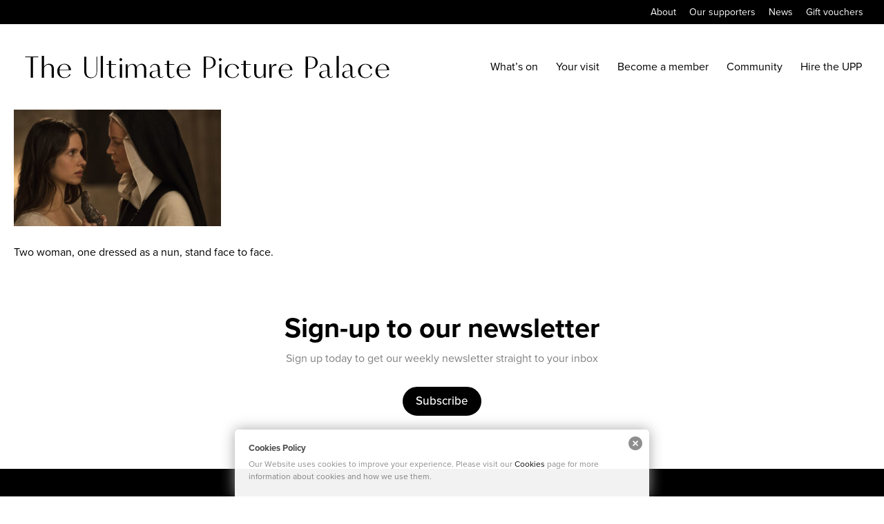

--- FILE ---
content_type: text/css
request_url: https://uppcinema.com/wp-content/themes/Herd-Child-Theme/style.css?ver=4.27.5
body_size: 5025
content:
/* 
 Theme Name:     Herd Child Theme
 Author:         Herd
 Author URI:     https://www.weareherd.co.uk 
 Version:        1.0 
 Template:		   Divi
 Description:	   Your custom theme created by Herd
*/ 


/* --------------------------------------------------------------------------------------------------------------
-----------------------------------------------------------------------------------------------------------------
-----------------------------------------------------------------------------------------------------------------                                                                                                   
									   	  Site by: HERD
									https://www.weareherd.co.uk 

                                                                                                    
              `/////`                                                          -////:               
              -ddddd:                                                          sddddd               
              -ddddd:                                                          sddddd               
              -ddddd:``..``             ``.--.`              ```````   ``.-..` sddddd               
              -dddddyhddddyo/`       ./shddddddyo:`       .+shddddy/-+shdddddhyhddddd               
              -ddddddddddddddh/    .odddddddddddddh/    .sddddddh/-sddddddddddddddddd               
              -ddddddho+oydddddo  -hdddddhyssyddddddy` .hdddddhs-:hdddddhsosydddddddd               
              -ddddds`    +ddddd-`hddddd/`    .sddddds sddddh-  .dddddh:     .sdddddd               
              -ddddd:     .ddddd//dddddddddddddddddddd`ydddds   +ddddd.        yddddd               
              -ddddd:     .ddddd//dddddddddddddddddddd`ydddds   +ddddd.        yddddh               
              -ddddd:     .ddddd/`hddddd/.````.::::::. ydddds   -dddddy-     .oddddd+               
              -ddddd:     .ddddd/ -hdddddhsooyhhhhhhy` ydddds    /dddddhyoooyhddddds`               
              -ddddd:     .ddddd/  .sdddddddddddddh+`  ydddds     -sdddddddddddddh/                 
              -ddddd:     .ddddd/    .+shddddddys/`    ydddds      `-+yhdddddhyo:`                  
              `-----`      -----`      ``.----.`       -----.         ``.---.``                     
                                                                                                                                                                                                      
                                                                           .                        
                                                                           -                        
                                                                  .`    ```````    ``               
                                                                   . `.---------.```                
                                                                    .---.-.`--.---.                 
                                                                   .---.`.`-`. ----.                
                                                              ```  ---.`./--::.`.--- ````           
                                                                   ------s:-/s------                
                                                                   .-----s:-/s-----`                
                                    `.-//++++//:-..``  `.           `----s:-/s----`                 
                            `.-:+-/osyyyyyyyyyyyyysssoos/             `--s:-/s-.`                   
                         `:ossyyyyyyyyyyyyyyyyyyyyyyyyyy/.`            .-s:-/s-`                    
                        `oyyyyyyyyyyyyyyyyyyyyyyyyyyyyyysy`            `-/--:/-`                    
                        :yyyyyyyyyyyyyyyyyyyyyyyyyyyyyyyyo             :sssssss-                    
                        /yyyyyyyyyyyyyyyyyyyyyyyyyyyyyyyy+             `:/oss/:`                    
                        /yyyy://++ooossssssssoooo+//:syyy+                ```                       
                        /yo++......................../+oy+                                          
                        /y-.............................s+             `.                           
                        /o..............................++             ..`                          
                        /:....----..............----....-+             ..`                          
                        /:--:oosss+----....----/sssoo:::-+             ..`..``` `                   
                       /hhyo////:///+osooooso+//:::///+yhh/            ..........`                  
                       -hh-...````....ohyyho....````...-hy-        .`  ..........`                  
                      `.+h-..``ss/`...oo--oo.... os+`..-yo.`       `..`..........`                  
                      .-+/+-...::-.../s----s/....-:-..-+:+--        `............                   
                      .-+:-/////:///+/------/+/////////--o--          ..........`                   
                      `.+o-....---....------.....-......oo-`           `.......`                    
                        /ys/..........------..........:sy+              ```````                     
                        :yyyyo++++++++++++++++++++++oyyyy+             `````````                    
                        .yyyyyyyyyyyyyyyyyyyyyyyyyyyyyyyy:             `````````                    
                         +yyyyyyyyyy+:++ooo+//yyyyyyyyyys              `````````                    
                         `oyyyyyyyyyo--....-./yyyyyyyyys.             `````````                     
                          `+yyyyyyyyys+////+syyyyyyyyyo.              `````````                     
                            -oyyyyyyyyyyyyyyyyyyyyyys:                `````````                     
                              -+syyyyyyyyyyyyyyyyy+:`                `````````                      
                                `.:osssyyyyssso/-`                  `````````                       
                                   .--:::::::-`                    `````````                        
                                   .----------`                  ``````````                         
                               ``````..----..```````          ````````````                          
                      ``````````````````````````````````````````````````````````                    
                    ``````````````````````````-+++++++++++++++++++++++++++++++++`                   
                   ````````````-.`````````````-ooooooooooooooooooooooooooooooooo`                   
                  `````````````/:--```.--.``.-/ooooooooooooooooooooooooooooooooo`                   
                 ``````````````/:.:/.:/::/:-/-/ooooooooooooooooooooooooooooooooo`                   
                ```````````````/-`./-//-::--/`:ooooooooooooooooooooooooooooooooo`                   
               ````````` ``````:.`.:.`----`.:`-ooooooooooooooooooooooooooooooooo`                   
             ``````````  `````````````````````-ooooooooooooooooooooooooooooooooo`                   
            ``````````   ``.--..``````````````-ooooooooooooooooooooooooooooooooo`                   
           ``````````````.------.`````````````-ooooooooooooooooooooooooooooooooo`                   
          ``````````````-------:/.````````````-ooooooooooooooooooooooooooooooooo`                   
           `````````````.----:oyhhs:``````````-ooooooooooooooooooooooooooooooooo`                   
        .----------------:/+oyhhhhhy-oooooooooosssssssssssssssssssssssssssssssss----`               
       -yyyyyyyyyyyyyyyyyyyyyyyyyyyyyyyyyyyyyyyyyyyyyyyyyyyyyyyyyyyyyyyyyyyyyyyyyyyyo               
       -yyyyyyyyyyyyyyyyyyyyyyyyyyyyyyyyyyyyyyyyyyyyyyyyyyyyyyyyyyyyyyyyyyyyyyyyyyyys               
                                                                                    
-------------------------------------------------------------------------------------------------------------------
-------------------------------------------------------------------------------------------------------------------
---------------------------------------------------------------------------------------------------------------- */  

/* ------------------------------------------ PARENT THEME CSS FIXES ------------------------------------------- */ 


/* -------------------------------------*/
/*-- NAVIGATION FIXES --*/
/* -------------------------------------*/

/*-- REMOVING THE SUBNAV ARROW --*/
#et-top-navigation #top-menu li.menu-item-has-children a::after,
#et-top-navigation #top-menu li.current-menu-item ul.sub-menu li.menu-item a::after,
#et-top-navigation #top-menu li.current-page-ancestor ul.sub-menu li.menu-item a::after,
#et-top-navigation #top-menu li.current-page-ancestor ul.sub-menu li.current-menu-item a::after {
  display: none;
}

#et-secondary-menu #et-secondary-nav li.menu-item-has-children a::after,
#et-secondary-menu #et-secondary-nav li.current-menu-item ul.sub-menu li.menu-item a::after,
#et-secondary-menu #et-secondary-nav li.current-page-ancestor ul.sub-menu li.menu-item a::after,
#et-secondary-menu #et-secondary-nav li.current-page-ancestor ul.sub-menu li.current-menu-item a::after {
  display: none;
}

#top-menu li.menu-item-has-children a,
#et-secondary-nav li.menu-item-has-children a {
  padding-right: 0px!important;
}

/*-- COLLAPSING THE MOBILE NAVIGATION --*/
#main-header .et_mobile_menu .menu-item-has-children > a { background-color: transparent; position: relative; }
#main-header .et_mobile_menu .menu-item-has-children > a:after { font-family: 'ETmodules'; text-align: center; speak: none; font-weight: normal; font-variant: normal; text-transform: none; -webkit-font-smoothing: antialiased; position: absolute; }
#main-header .et_mobile_menu .menu-item-has-children > a:after { font-size: 16px; content: '\4c'; top: 13px; right: 10px; }
#main-header .et_mobile_menu .menu-item-has-children.visible > a:after { content: '\4d'; }
#main-header .et_mobile_menu ul.sub-menu { display: none !important; visibility: hidden !important;  transition: all 1.5s ease-in-out;}
#main-header .et_mobile_menu .visible > ul.sub-menu { display: block !important; visibility: visible !important; }
#main-header .et_mobile_menu .location, #main-header .et_mobile_menu .telephone-number, #main-header .et_mobile_menu .book-now-button {display: none;}

#top-menu li.mobile-only,
#top-menu li ul.sub-menu li.mobile-only,
#et-secondary-menu #et-secondary-nav li.mobile-only,
#et-secondary-menu #et-secondary-nav li ul.sub-menu li.mobile-only {
  display: none;
}

/*-- IMPROVING THE HAMBURGER --*/
.mobile_nav.opened .mobile_menu_bar:before {
 content: '\4d';
}

/* -------------------------------------*/
/*------ REORDER COLUMNS ON MOBILE -----*/
/* -------------------------------------*/

@media all and (max-width: 980px) {
/*** wrap row in a flex box ***/
  .custom_row {
    display: -webkit-box;
    display: -moz-box;
    display: -ms-flexbox;
    display: -webkit-flex;
    display: flex;
  -webkit-flex-wrap: wrap; /* Safari 6.1+ */
  flex-wrap: wrap;
  }
  /*** custom classes that will designate the order of columns in the flex box row ***/
  .first-on-mobile {
  -webkit-order: 1;
  order: 1;
  }
  .second-on-mobile {
  -webkit-order: 2;
  order: 2;
  }
  .third-on-mobile {
  -webkit-order: 3;
  order: 3;
  }
  .fourth-on-mobile {
  -webkit-order: 4;
  order: 4;
  }
  /*** add margin to last column ***/
  .custom_row:last-child .et_pb_column:last-child {
  margin-bottom: 30px;
  }
}

/* -----------------------------------------------*/
/*------ CHANGE PORTFOLIO GRID TO 3 COLUMNS -----*/
/* ----------------------------------------------*/

@media (min-width: 981px) {
  .et_pb_grid_item {
      float: left;
      position: relative;
  }
}

@media only screen and ( max-width: 500px ) {
 
 .three-column-grid .et_pb_grid_item {
  width: 100% !important;
  margin: 0 0 8% 0 !important;
  }
 
}

@media only screen and ( min-width: 768px ) {
 
  .three-column-grid .et_pb_grid_item {
  width: 30.666% !important;
  margin: 0 4% 4% 0 !important;
  }
   
  .three-column-grid .et_pb_grid_item:nth-child(3n) {
  margin-right: 0 !important;
  }
   
  .three-column-grid .et_pb_grid_item:nth-child(3n+1) {
  clear: left;
  }
   
  .three-column-grid .et_pb_grid_item:nth-child(4n+1) {
  clear: unset !important;
  }
 
}

/* -----------------------------------------------*/
/*------ CHANGE PORTFOLIO GRID TO 2 COLUMNS -----*/
/* ----------------------------------------------*/

@media only screen and (max-width: 767px) {
  .two-column-grid .et_pb_grid_item {
  width: 100% !important;
  margin: 0 0 8% 0 !important;
  } 
}

@media only screen and ( min-width: 768px ) {
  .two-column-grid .et_pb_grid_item {
  width: 48% !important;
  margin: 0 4% 4% 0 !important;
  }
   
  .two-column-grid .et_pb_grid_item:nth-child(2n) {
  margin-right: 0 !important;
  }
   
  .two-column-grid .et_pb_grid_item:nth-child(3n+1) {
  clear: unset !important;
  }
}

/* -------------------------------------*/
/*-- CONTROL OVER HEADER FONT SIZES --*/
/* -------------------------------------*/


/*-- DESKTOP --*/

@media only screen and (min-width: 768px) { 
  body #page-container h1 {
    font-size: 3em!important;
  }
  body #page-container h2 {
    font-size: 3em!important;
  }
  body #page-container h3 {
    font-size: 2.5em!important;
  }
  body #page-container h4 {
    font-size: 2em!important;
  }
  body #page-container h5 {
    font-size: 1.5em!important;
  }
  body #page-container h6 {
    font-size: 1.25em!important;
  }  
} 

/*-- TABLET --*/

@media only screen and (min-width: 480px) and (max-width: 767px)  { 
  body #page-container h1 {
    font-size: 2.6em!important;
  }
  body #page-container h2 {
    font-size: 2.6em!important;
  }
  body #page-container h3 {
    font-size: 2em!important;
  }
  body #page-container h4 {
    font-size: 1.8em!important;
  }
  body #page-container h5 {
    font-size: 1.4em!important;
  }
  body #page-container h6 {
    font-size: 1.1em!important;
  }  
}

/*-- MOBILE --*/

@media only screen and (max-width: 479px)  { 
  body #page-container h1 {
    font-size: 2.2em!important;
  }
  body #page-container h2 {
    font-size: 2.2em!important;
  }
  body #page-container h3 {
    font-size: 1.8em!important;
  }
  body #page-container h4 {
    font-size: 1.6em!important;
  }
  body #page-container h5 {
    font-size: 1.3em!important;
  }
  body #page-container h6 {
    font-size: 1em!important;
  }
}

/* -------------------------------------*/
/*-- PAGE HEADER STRIP STYLES --*/
/* -------------------------------------*/

.et_pb_fullwidth_header_container .header-content-container .header-content .et_pb_module_header {
  padding-bottom: 20px;
}
.et_pb_fullwidth_header_container .header-content-container .header-content span.et_pb_fullwidth_header_subhead {
  padding-bottom: 10px;
}
.et_pb_fullwidth_header_container .header-content-container .header-content .et_pb_header_content_wrapper {
  padding-bottom: 20px;
}


/* -------------------------------------*/
/*-- 50/50 TEXT/IMAGE STRIP STYLES --*/
/* -------------------------------------*/

@media only screen and (min-width: 768px) {
  .et_pb_row.fifty-fifty {
    display: flex;    
  }
}

@media all and (max-width: 767px) {
    /*** wrap row in a flex box ***/
    .et_pb_row.fifty-fifty {
    display: -webkit-box;
    display: -moz-box;
    display: -ms-flexbox;
    display: -webkit-flex;
    display: flex;
    -webkit-flex-wrap: wrap; /* Safari 6.1+ */
    flex-wrap: wrap;
  }
  /*** custom classes that will designate the order of columns in the flex box row ***/
  .first-on-mobile-fifty-fifty {
  -webkit-order: 1;
  order: 1;
  }
  .second-on-mobile-fifty-fifty {
  -webkit-order: 2;
  order: 2;
  }

  /*** add margin to last column ***/
  .et_pb_row.fifty-fifty:last-child .et_pb_column:last-child {
    margin-bottom: 30px;
  }
}

@media only screen and (min-width: 768px) and (max-width: 980px)  { 
  .et_pb_row.fifty-fifty .et_pb_column {
    width: 50%!important;
  }
}

/* -------------------------------------*/
/*-- LISTING ITEM STYLES --*/
/* -------------------------------------*/

.et_pb_dpblog_portfolio.three-column-grid .et_pb_portfolio_item .entry-title,
.et_pb_dpfilterable_blog.three-column-grid .et_pb_portfolio_item .entry-title {
  margin-top: 20px!important;
  margin-bottom: 20px;
  min-height: 80px;
}

.et_pb_dpblog_portfolio.three-column-grid .et_pb_portfolio_item p.post-meta,
.et_pb_dpfilterable_blog.three-column-grid .et_pb_portfolio_item p.post-meta {
  margin: 0;
  padding: 0;
}

.et_pb_dpblog_portfolio.three-column-grid .et_pb_portfolio_item p.dp-post-excerpt a.more-link, 
.et_pb_dpfilterable_blog.three-column-grid .et_pb_portfolio_item p.dp-post-excerpt a.more-link {
  display: block;
  margin-top: 25px;
  text-decoration: underline;
  font-weight: 600;
}

/*-- CONSISTENT HEADER SIZING --*/

/*-- MEDIUM DESKTOP --*/
@media only screen and (min-width: 1201px) { 
  .et_pb_dpblog_portfolio.three-column-grid .et_pb_portfolio_item .entry-title,
  .et_pb_dpfilterable_blog.three-column-grid .et_pb_portfolio_item .entry-title {
    min-height: 80px;
  }
} 

/*-- MEDIUM DESKTOP --*/
@media only screen and (min-width: 980px) and (max-width: 1200px) { 
  .et_pb_dpblog_portfolio.three-column-grid .et_pb_portfolio_item .entry-title,
  .et_pb_dpfilterable_blog.three-column-grid .et_pb_portfolio_item .entry-title {
    min-height: 105px;
  }
} 

/*-- SMALL DESKTOP --*/
@media only screen and (min-width: 768px) and (max-width: 979px) { 
  .et_pb_dpblog_portfolio.three-column-grid .et_pb_portfolio_item .entry-title,
  .et_pb_dpfilterable_blog.three-column-grid .et_pb_portfolio_item .entry-title {
    min-height: 120px;
  }
} 

/*-- MEDIUM TABLET --*/
@media only screen and (min-width: 601px) and (max-width: 767px)  { 
  .et_pb_dpblog_portfolio.three-column-grid .et_pb_portfolio_item .entry-title,
  .et_pb_dpfilterable_blog.three-column-grid .et_pb_portfolio_item .entry-title {
    min-height: 70px;
  }
}

/*-- SMALL TABLET --*/
@media only screen and (min-width: 501px) and (max-width: 599px)  { 
  .et_pb_dpblog_portfolio.three-column-grid .et_pb_portfolio_item .entry-title,
  .et_pb_dpfilterable_blog.three-column-grid .et_pb_portfolio_item .entry-title {
    min-height: 95px;
  }
}

/*-- MOBILE --*/
@media only screen and (max-width: 500px)  {
  .et_pb_dpblog_portfolio.three-column-grid .et_pb_portfolio_item .entry-title,
  .et_pb_dpfilterable_blog.three-column-grid .et_pb_portfolio_item .entry-title {
    min-height: 20px;
  }
}

/* -------------------------------------*/
/*-- FOOTER STYLES --*/
/* -------------------------------------*/


/* Social Media Icons */

.footerblock {text-align: center;}
.footerblock .et_pb_blurb {width: 50px; display: inline-block; margin-bottom: 0!important;}
.footerblock .et-pb-icon-circle { padding: 10px; }

.footerblock.left {text-align: left;}


ul.menu li.company-name a {
  pointer-events: none;
  cursor: default;
  text-decoration: none;  
}

/* Centered Footer Menu */

.centered-footer-nav .widget_nav_menu {
  width: 100%!important;
  margin: 0!important;
}
.centered-footer-nav .widget_nav_menu ul.menu {
  text-align: center;
}
.centered-footer-nav .widget_nav_menu ul.menu li {
  display: inline;
}
.centered-footer-nav .widget_nav_menu ul.menu li + li:before{
    content: " | ";
    padding: 0 10px;
}

/* Left Aligned Footer Menu */

.left-aligned-footer-nav .widget_nav_menu {
  width: 100%!important;
  margin: 0!important;
}
.left-aligned-footer-nav .widget_nav_menu ul.menu {
  text-align: left;
}
.left-aligned-footer-nav .widget_nav_menu ul.menu li {
  display: inline;
}
.left-aligned-footer-nav .widget_nav_menu ul.menu li + li:before{
    content: " | ";
    padding: 0 10px;
}











/* ------------------------------ PUT NEW CUSTOM CSS BELOW THIS LINE ------------------------------------------ */ 


/* -------------------------------------*/
/*-- TYPOGRAPHY --*/
/* -------------------------------------*/


::selection {
    background: #000000;
    color: #FFFFFF;
}


body, #et-top-navigation, #top-header .container {
  font-family: proxima-nova, sans-serif;
  font-weight: 400;
  font-style: normal;
}

h1,h2, h3, h4, h5, h6 {
  font-family: proxima-nova, sans-serif;
  font-weight: 700;
  font-style: normal;
}




/* -------------------------------------*/
/*-- HEADER ADDITIONS --*/
/* -------------------------------------*/

#main-header {
    box-shadow: none;
    -moz-box-shadow: none;
    -webkit-box-shadow: none;
}

#logo {
    max-width: 532px;
}
#et-top-navigation {
  padding-left: 562px!important;
}

/*-- SMALL TABLET --*/
@media only screen and (min-width: 1051px) and (max-width: 1200px)  { 
  #logo {
      max-width: 440px;
  }
  #et-top-navigation {
    padding-left: 460px!important;
  }
}

@media only screen and (max-width: 1050px)  {
  #logo {
      max-width: 340px;
  }
  #et-top-navigation {
    padding-left: 360px!important;
  }
}






/* -------------------------------------*/
/*-- BANNER STYLES --*/
/* -------------------------------------*/

.et-pb-controllers a {
    border-radius: 0px;
    margin-right: 4px;
}


/* -------------------------------------*/
/*-- SINGLE SHOW STYLES --*/
/* -------------------------------------*/

.singleshow .et_pb_fullwidth_header_container .header-content-container .header-content .et_pb_module_header {
  padding-bottom: 0px;
}

.et_pb_text.show-details-text {
  margin-top: 45px;
  margin-bottom: 45px!important;
}

table.show-details {
  width: 100%;
}

table.show-details tr {
  width: 100%;
}

table.show-details tr td.header {
  width: 30%;
  font-weight: bold;
}


.et_pb_text_inner blockquote {
  border-top: 1px solid #DCDCDC;
  border-left: 0px solid;
  padding-left: 0px;
  padding-top: 30px;
  padding-bottom: 30px;
  position: relative;
  margin: 20px 0 0px;
}

.et_pb_text_inner blockquote:last-child {
  border-bottom: 1px solid #DCDCDC;
}

/*.et_pb_text_inner blockquote:before {
    content: '';
    background-image: url(./images/stars.svg);
    background-size: contain;
    width: 100px;
    height: 16px;
    position: absolute;
    top: 20px;
}*/


/* -------------------------------------*/
/*-- NOW PLAYING LISTING STYLES --*/
/* -------------------------------------*/

#now-playing-tabs ul.et_pb_tabs_controls {
  background-color: #ffffff;
}

#now-playing-tabs ul.et_pb_tabs_controls:after {
  border-top: 1px solid #ffffff;
}

#now-playing-tabs.et_pb_tabs .et_pb_tabs_controls li.et_pb_tab_active a {
  border-bottom: 4px solid #000000;
}

#now-playing-tabs .et_pb_tabs_controls li {
  border-right: none;
  margin-right: 25px;
}

#now-playing-tabs .et_pb_tabs_controls li a {
  padding: 4px 0px;
}







@media (min-width: 1251px)  { 
  .et_pb_column .et_pb_filterable_portfolio .et_pb_portfolio_filters li {
    width: 290px;
  }
}


@media (max-width: 1250px)  { 
  .et_pb_column .et_pb_filterable_portfolio .et_pb_portfolio_filters li {
    width: 32%;
  }
  .et_pb_filterable_portfolio .et_pb_portfolio_filters li a {
    min-height: auto;
  }  
}


@media (max-width: 1175px)  { 
  .et_pb_column .et_pb_filterable_portfolio .et_pb_portfolio_filters li {
    width: 32%;
  }
  .et_pb_filterable_portfolio .et_pb_portfolio_filters li a {
    min-height: 60px;
  }  
}

@media (max-width: 980px)  { 
  .et_pb_column .et_pb_filterable_portfolio .et_pb_portfolio_filters li {
    width: 49%;
  }
  .et_pb_filterable_portfolio .et_pb_portfolio_filters li a {
    min-height: auto;
  }
}

@media (max-width: 800px)  { 
  .et_pb_column .et_pb_filterable_portfolio .et_pb_portfolio_filters li {
    width: 49%;
  }
  .et_pb_filterable_portfolio .et_pb_portfolio_filters li a {
    min-height: 60px;
  }
}

@media (max-width: 600px)  { 
  .et_pb_column .et_pb_filterable_portfolio .et_pb_portfolio_filters li {
    width: 100%;
  }
  .et_pb_filterable_portfolio .et_pb_portfolio_filters li a {
    min-height: auto;
  }  
}





.et_pb_filterable_portfolio .et_pb_portfolio_filters li {
  margin-right: 5px;
  margin-bottom: 5px;
}

.et_pb_filterable_portfolio .et_pb_portfolio_filters li a.active {
  background-color: #001726;
  color: #ffffff!important;
}


.et_pb_filterable_portfolio .et_pb_portfolio_filters li:first-child a,
.et_pb_filterable_portfolio .et_pb_portfolio_filters li:last-child a {
  border-radius: 0;
}


.et_pb_filterable_portfolio .et_pb_portfolio_filters li a {
    color: #001726;
    padding: 15px 20px;
    border: none;
    background-color: #ffffff;
    font-size: 16px;
    font-weight: 600;
    text-align: center;
}

.et_pb_filterable_portfolio .et_pb_portfolio_filters li a:hover {
  color: #001726!important;
  background-color: #009cdd;
}



/* --------------------------------------------*/
/*-- WHAT'S ON/SAVOY SYSTEM LISTING STYLES --*/
/* -------------------------------------------*/



table.oscar-listing-performances-table {
  border:1px solid black;
  margin-bottom:20px;
  min-width:50%;
}

table.oscar-listing-performances-table tr:nth-child(odd) {
  background:#f6f6f6!important;
}

table.oscar-listing-performances-table tr:nth-child(even) {
  background:#fff!important;
}

table.oscar-listing-performances-table td {
  padding-top:20px;
  padding-bottom:20px;
  padding-right:20px;
  padding-left:20px;
}

div.listingrow {
  border-top:1px solid #d1d1d1;
  padding-top:30px;
  padding-bottom:30px;
  float:left;
  width:100%;
}

div.listingtime {
  float:left;
  font-size:26px;
  width:10%;
  text-align:center;
}



div.listing p.listingtitle {
  font-weight:bold;
  font-size:26px;
  padding-bottom:10px;
}

div.listing p.listingmeta {
  font-weight:bold;
  padding-bottom:0px;
}


div.listing a.more-link {
  font-weight: bold;
  text-decoration: underline;
}

div.listingimage img {
  margin-bottom: 20px;

}














/*-- MEDIUM DESKTOP --*/
@media only screen and (min-width: 980px) { 
  div.listingimage img {
    width:30%;
    float: right;
    max-width: 260px;
  }
  div.listing {
    width:65%;
    float: left;
  } 
} 

/*-- MEDIUM TABLET --*/
@media only screen and (min-width: 601px) and (max-width: 979px)  { 
  div.listingimage img {
    width:30%;
    float: right;
  }
  div.listing {
    width:65%;
    float: left;
  } 
}

/*-- SMALL TABLET --*/
@media only screen and (min-width: 561px) and (max-width: 599px)  { 
  div.listingimage img {
    width:25%;
    float: right;
  }
  div.listing {
    width:70%;
    float: left;
  }    
}

/*-- MOBILE --*/
@media only screen and (max-width: 560px)  {
  div.listingimage img {
    width:100%;
  }
  div.listing {
    width:100%;
  }  
}











span.cert {
  font-size:26px!important;
  font-weight:bold;
}

span.cert:before {
  content: " (";
}

span.cert:after {
  content: ") ";
}

.showcats {
  margin-bottom:10px;
  margin-top:10px;
}

.showcats span {
  margin-right:15px;
}

.showtypeicon {
  max-width:25px;
  margin-bottom:-5px;
}

/* temp stuff - might not keep this but it is being used for the new date-based whats on listing */



.oneDay .dayName {
background:white!important;
  margin-bottom:20px;
  padding-top:20px;
  padding-bottom:10px;
  padding-left:20px;
  border-bottom: 1px solid #d3d3d3;
}

.oneDay .dayName h5 {
  color:black;
}

.oneDayPerformances {
  overflow:hidden;
}

.oneshow {
  overflow:hidden;
  margin-bottom:20px;
  border-bottom: 1px solid #d3d3d3
}

.oneshow .oneshowtime {
  font-size:26px;
  display:block;
  margin-right:30px;
  overflow:hidden;
  min-width: 70px;
}

.showimage {
  overflow:hidden;
}

.showimage img {
  clear:right;
}

.showimage a {
  font-weight:bold;
  text-decoration:underline;
  display:block;
}

.oneshowdetails {
  overflow:hidden;
/*  max-width: 340px; */
  padding-right: 20px;
}


.oneshowdetails h5 {
  margin-bottom: 5px;
  padding-bottom:0px;
}

.oneshowdetails a h5 {
	text-decoration:underline;
}

.oneshowdetails p {
  padding-bottom: 1em!important;
}

/*-- MEDIUM DESKTOP --*/
@media only screen and (min-width: 980px) { 
  .oneDay {
    padding:20px 20px 20px 20px;
  }
  .oneshow {
    padding: 20px 20px 20px 20px;
  }
  .showimage {
    float:right!important;
  }
  .showimage img {
    width: 260px;
  }
  .oneshow .oneshowtime {
    float:left;
  }   
  .showimage img {
    margin-bottom:20px;
  }  
} 

/*-- SMALL DESKTOP --*/
@media only screen and (min-width: 768px) and (max-width: 979px) { 
  .oneDay {
    padding:20px 0 20px 0;
  }  
  .oneshow {
    padding: 20px 20px 20px 20px;
  }  
  .showimage {
    float:right!important;
  }
  .showimage img {
    width: 180px;
  }
  .oneshow .oneshowtime {
    float:left;
  }  
  .showimage img {
    margin-bottom:20px;
  }    
} 

/*-- MEDIUM TABLET --*/
@media only screen and (min-width: 601px) and (max-width: 767px)  { 
  .oneDay {
    padding:20px 0 20px 0;
  }   
  .oneshow {
    padding: 20px 0 20px 0;
  }
  .showimage {
    float:right!important;
  }
  .showimage img {
    width: 100px;
  }
  .showimage {
    padding-bottom: 30px;
  }   
  .oneshow .oneshowtime {
    float:left;
  }  
  .showimage img {
    margin-bottom:20px;
  }     
}

/*-- SMALL TABLET --*/
@media only screen and (min-width: 561px) and (max-width: 599px)  { 
  .oneDay {
    padding:20px 0 20px 0;
  } 
  .oneshow {
    padding: 20px 0 20px 0;
  }  
  .showimage {
    float:right!important;
  }
  .showimage img {
    width: 60px;
  }
  .showimage {
    padding-bottom: 30px;
  }    
  .oneshow .oneshowtime {
    float:left;
  } 
  .showimage img {
    margin-bottom:20px;
  }    
}

/*-- MOBILE --*/
@media only screen and (max-width: 560px)  {
  .oneDay {
    padding:20px 0 20px 0;
  } 
  .oneshow {
    padding: 20px 0 20px 0;
  }  
  .showimage img {
    width: 100%;
  }
  .showimage {
    padding-bottom: 30px;
  }  
  .oneshowdetails {
    padding-right: 0px;
  }  
  .oneshow .oneshowtime {
    padding-bottom: 30px;
  }    
}








--- FILE ---
content_type: image/svg+xml
request_url: https://uppcinema.com/wp-content/uploads/2021/08/UPP-Logo-01.svg
body_size: 2701
content:
<?xml version="1.0" encoding="utf-8"?>
<!-- Generator: Adobe Illustrator 24.3.0, SVG Export Plug-In . SVG Version: 6.00 Build 0)  -->
<!DOCTYPE svg PUBLIC "-//W3C//DTD SVG 1.1//EN" "http://www.w3.org/Graphics/SVG/1.1/DTD/svg11.dtd" [
	<!ENTITY ns_extend "http://ns.adobe.com/Extensibility/1.0/">
	<!ENTITY ns_ai "http://ns.adobe.com/AdobeIllustrator/10.0/">
	<!ENTITY ns_graphs "http://ns.adobe.com/Graphs/1.0/">
	<!ENTITY ns_vars "http://ns.adobe.com/Variables/1.0/">
	<!ENTITY ns_imrep "http://ns.adobe.com/ImageReplacement/1.0/">
	<!ENTITY ns_sfw "http://ns.adobe.com/SaveForWeb/1.0/">
	<!ENTITY ns_custom "http://ns.adobe.com/GenericCustomNamespace/1.0/">
	<!ENTITY ns_adobe_xpath "http://ns.adobe.com/XPath/1.0/">
]>
<svg version="1.1" id="Layer_1" xmlns:x="&ns_extend;" xmlns:i="&ns_ai;" xmlns:graph="&ns_graphs;"
	 xmlns="http://www.w3.org/2000/svg" xmlns:xlink="http://www.w3.org/1999/xlink" x="0px" y="0px" viewBox="0 0 432.3 30.2"
	 style="enable-background:new 0 0 432.3 30.2;" xml:space="preserve">
<metadata>
	<sfw  xmlns="&ns_sfw;">
		<slices></slices>
		<sliceSourceBounds  bottomLeftOrigin="true" height="25.9" width="428.2" x="2" y="-28.3"></sliceSourceBounds>
	</sfw>
</metadata>
<polygon points="2,4 2,3.2 17.5,3.2 17.5,4 11.1,4 11.1,27.8 8.5,27.8 8.5,4 "/>
<path d="M24.1,2.4v12.9c0.3-0.6,0.6-1.1,1-1.5c0.4-0.5,0.9-0.8,1.4-1.2c0.5-0.3,1.1-0.6,1.7-0.7c0.6-0.2,1.2-0.3,1.9-0.3
	c0.9,0,1.7,0.1,2.4,0.4c0.7,0.3,1.3,0.6,1.8,1.1c0.5,0.5,0.9,1.1,1.1,1.8c0.3,0.7,0.4,1.5,0.4,2.4v10.4h-2.6V18c0-1.8-0.3-3.1-1-4
	c-0.7-0.9-1.7-1.3-3-1.3c-0.6,0-1.2,0.1-1.7,0.3c-0.6,0.2-1.1,0.5-1.5,0.9c-0.5,0.4-0.9,0.8-1.2,1.3c-0.3,0.5-0.5,1-0.6,1.6v10.9
	h-2.6V2.5L24.1,2.4z"/>
<path d="M47.9,12.3c-0.8,0-1.5,0.1-2.1,0.4c-0.6,0.3-1.2,0.7-1.6,1.2c-0.5,0.5-0.9,1.2-1.2,1.9c-0.3,0.8-0.5,1.6-0.6,2.5h10.7
	c0-2-0.5-3.5-1.4-4.5C50.8,12.9,49.5,12.4,47.9,12.3L47.9,12.3z M48.2,28.2c-1.2,0-2.3-0.2-3.4-0.6c-1.1-0.4-2-1-2.7-1.7
	c-0.8-0.7-1.4-1.6-1.8-2.6c-0.4-1-0.6-2.1-0.6-3.2c0-1.2,0.2-2.3,0.7-3.3c0.4-1,1-1.9,1.8-2.7c0.7-0.8,1.6-1.4,2.6-1.8
	c1-0.4,2.1-0.7,3.2-0.7c1.1,0,2.2,0.2,3.1,0.5c0.9,0.4,1.8,0.9,2.5,1.5c0.7,0.6,1.3,1.4,1.7,2.4c0.4,0.9,0.6,1.9,0.7,3H42.4
	c0,0.1,0,0.1,0,0.2v0.2v0.3c0,1.2,0.1,2.3,0.4,3.3c0.3,1,0.7,1.8,1.2,2.4c0.5,0.7,1.2,1.2,2,1.5c0.8,0.3,1.7,0.5,2.6,0.5
	c0.7,0,1.3-0.1,1.8-0.3c0.6-0.2,1.2-0.5,1.6-0.8c0.5-0.3,0.9-0.8,1.3-1.3c0.4-0.5,0.6-1,0.8-1.6l1.2,0.9c-0.3,0.5-0.6,1-1.2,1.5
	c-0.5,0.4-1.1,0.8-1.7,1.2c-0.7,0.3-1.4,0.6-2.1,0.8c-0.7,0.2-1.5,0.3-2.2,0.3L48.2,28.2z"/>
<path d="M79.4,28.3c-1.2,0-2.3-0.2-3.3-0.6c-1-0.4-1.8-0.9-2.5-1.6c-0.7-0.7-1.2-1.6-1.6-2.6c-0.4-1-0.5-2.1-0.5-3.4V3.3H74v17.4
	c0,2.2,0.5,3.9,1.5,5c1,1.2,2.5,1.8,4.4,1.8c1,0,1.9-0.2,2.6-0.5c0.8-0.3,1.4-0.8,1.9-1.5c0.5-0.6,0.9-1.4,1.2-2.4
	c0.3-0.9,0.4-2,0.4-3.2V3.3h0.7v16.8c0,1.3-0.2,2.5-0.5,3.5c-0.3,1-0.8,1.9-1.5,2.5c-0.6,0.7-1.4,1.2-2.4,1.6
	C81.7,28,80.6,28.2,79.4,28.3L79.4,28.3z"/>
<rect x="90.9" y="2.5" width="2.6" height="25.3"/>
<path d="M105,28.2c-1.4,0-2.5-0.4-3.3-1.3c-0.8-0.9-1.2-2.1-1.2-3.6V12.7h-3v-0.7h3V8h2.6v4h5.8v0.7h-5.8v11.1
	c0,1.1,0.2,1.9,0.7,2.5c0.5,0.6,1.1,0.9,2,0.9c0.6,0,1.2-0.2,1.7-0.5c0.5-0.3,0.9-0.8,1.3-1.5l0.4,0.6c-0.4,0.7-0.9,1.3-1.7,1.6
	C106.8,28,106,28.2,105,28.2L105,28.2z"/>
<path d="M115.9,27.8h-2.6V12.1h2.6V27.8z M114.5,8.5c-0.1,0-0.3-0.1-0.5-0.2c-0.2-0.1-0.4-0.3-0.6-0.5c-0.2-0.2-0.4-0.4-0.5-0.6
	c-0.1-0.2-0.2-0.3-0.2-0.5c0-0.1,0.1-0.3,0.2-0.5c0.1-0.2,0.3-0.4,0.5-0.6c0.2-0.2,0.4-0.4,0.6-0.5c0.2-0.1,0.4-0.2,0.5-0.2
	c0.1,0,0.3,0.1,0.5,0.2c0.2,0.1,0.4,0.3,0.6,0.5c0.2,0.2,0.4,0.4,0.5,0.6c0.1,0.2,0.2,0.3,0.2,0.4c0,0.1-0.1,0.3-0.2,0.5
	c-0.2,0.2-0.3,0.4-0.5,0.6c-0.2,0.2-0.4,0.4-0.6,0.5C114.8,8.4,114.7,8.5,114.5,8.5L114.5,8.5z"/>
<path d="M122.6,12.2v3.1c0.2-0.5,0.6-1,1-1.5c0.4-0.4,0.8-0.8,1.3-1.1c0.5-0.3,1-0.6,1.6-0.7c0.6-0.2,1.1-0.3,1.7-0.3
	c1.4,0,2.5,0.3,3.4,1c0.9,0.7,1.5,1.6,1.8,2.8c0.2-0.6,0.5-1.1,0.9-1.6c0.4-0.5,0.8-0.9,1.3-1.2c0.5-0.3,1.1-0.6,1.6-0.8
	c0.6-0.2,1.2-0.3,1.8-0.3c0.8,0,1.6,0.1,2.2,0.4c0.7,0.3,1.2,0.6,1.7,1.1c0.5,0.5,0.8,1.1,1.1,1.7c0.2,0.7,0.4,1.4,0.4,2.3v10.7
	h-2.6v-10c0-1.7-0.3-2.9-1-3.8c-0.6-0.9-1.5-1.3-2.7-1.3c-0.6,0-1.1,0.1-1.6,0.3c-0.5,0.2-1,0.5-1.4,0.9c-0.4,0.4-0.8,0.8-1.1,1.3
	c-0.3,0.5-0.5,1-0.5,1.6v11H131V17.7c0-1.7-0.3-2.9-0.9-3.8c-0.6-0.9-1.5-1.3-2.7-1.3c-0.5,0-1,0.1-1.5,0.3c-0.5,0.2-1,0.5-1.4,0.8
	c-0.4,0.3-0.8,0.8-1.1,1.3c-0.3,0.5-0.5,1-0.6,1.5v11.2h-2.6V12.1L122.6,12.2z"/>
<path d="M154,27.2c0.5,0,1-0.1,1.4-0.3c0.4-0.2,0.9-0.4,1.2-0.7c0.4-0.3,0.7-0.6,0.9-1.1c0.2-0.4,0.4-0.8,0.5-1.3v-3.8l-2.3,0.1
	c-1.8,0.1-3,0.4-3.8,1c-0.8,0.6-1.2,1.5-1.2,2.7c0,1,0.3,1.9,0.9,2.5C152.1,26.9,152.9,27.2,154,27.2L154,27.2z M153.1,28.2
	c-0.7,0-1.3-0.1-1.9-0.3c-0.6-0.2-1.1-0.5-1.5-0.9c-0.4-0.4-0.7-0.8-1-1.3c-0.2-0.5-0.3-1.1-0.3-1.7c0-0.7,0.1-1.4,0.4-1.9
	c0.3-0.5,0.7-1,1.3-1.3c0.6-0.4,1.4-0.6,2.3-0.8c0.5-0.1,1-0.2,1.6-0.2c0.6-0.1,1.2-0.1,1.9-0.2l2-0.1v-1.3c0-1.9-0.3-3.3-0.9-4.2
	c-0.6-0.9-1.6-1.3-2.9-1.3c-1.1,0-2,0.3-2.7,0.9c-0.7,0.6-1.1,1.4-1.2,2.5l-0.9-0.1c0-0.6,0.2-1.2,0.5-1.7c0.3-0.5,0.7-0.9,1.2-1.3
	c0.5-0.4,1.1-0.7,1.7-0.9c0.6-0.2,1.4-0.3,2.1-0.3c1.8,0,3.2,0.5,4.2,1.4c1,1,1.4,2.3,1.4,4.1v7.3c0,0.9,0.1,1.6,0.4,2
	c0.3,0.4,0.7,0.6,1.4,0.6c0.4,0,0.8-0.1,1.2-0.4c0.4-0.3,0.6-0.7,0.8-1.2l0.4,0.6c-0.1,0.2-0.3,0.5-0.5,0.7
	c-0.2,0.2-0.5,0.4-0.7,0.6c-0.3,0.2-0.6,0.3-0.9,0.4c-0.3,0.1-0.7,0.1-1,0.1c-0.9,0-1.7-0.3-2.3-0.9c-0.6-0.6-0.9-1.4-1.1-2.5h-0.1
	c-0.4,1.1-1.1,1.9-1.9,2.5C155.4,27.9,154.3,28.2,153.1,28.2L153.1,28.2z"/>
<path d="M173.4,28.2c-1.4,0-2.5-0.4-3.3-1.3c-0.8-0.9-1.2-2.1-1.2-3.6V12.7h-3v-0.7h3V8h2.6v4h5.8v0.7h-5.8v11.1
	c0,1.1,0.2,1.9,0.7,2.5c0.5,0.6,1.1,0.9,2,0.9c0.6,0,1.2-0.2,1.7-0.5c0.5-0.3,0.9-0.8,1.3-1.5l0.4,0.6c-0.4,0.7-0.9,1.3-1.7,1.6
	C175.2,28,174.4,28.2,173.4,28.2L173.4,28.2z"/>
<path d="M188.4,12.3c-0.8,0-1.5,0.1-2.1,0.4c-0.6,0.3-1.2,0.7-1.6,1.2c-0.5,0.5-0.9,1.2-1.2,1.9c-0.3,0.8-0.5,1.6-0.6,2.5h10.7
	c0-2-0.5-3.5-1.4-4.5C191.3,12.9,190.1,12.4,188.4,12.3L188.4,12.3z M188.7,28.2c-1.2,0-2.3-0.2-3.4-0.6c-1.1-0.4-2-1-2.7-1.7
	c-0.8-0.7-1.4-1.6-1.8-2.6c-0.4-1-0.6-2.1-0.6-3.2c0-1.2,0.2-2.3,0.7-3.3c0.4-1,1-1.9,1.8-2.7c0.7-0.8,1.6-1.4,2.6-1.8
	c1-0.4,2.1-0.7,3.2-0.7c1.1,0,2.2,0.2,3.1,0.5c0.9,0.4,1.8,0.9,2.5,1.5c0.7,0.6,1.3,1.4,1.7,2.4c0.4,0.9,0.6,1.9,0.7,3H183
	c0,0.1,0,0.1,0,0.2v0.2v0.3c0,1.2,0.1,2.3,0.4,3.3c0.3,1,0.7,1.8,1.2,2.4c0.5,0.7,1.2,1.2,2,1.5c0.8,0.3,1.7,0.5,2.6,0.5
	c0.7,0,1.3-0.1,1.8-0.3c0.6-0.2,1.2-0.5,1.6-0.8c0.5-0.3,0.9-0.8,1.3-1.3c0.4-0.5,0.6-1,0.8-1.6l1.2,0.9c-0.3,0.5-0.6,1-1.2,1.5
	c-0.5,0.4-1.1,0.8-1.7,1.2c-0.7,0.3-1.4,0.6-2.1,0.8c-0.7,0.2-1.5,0.3-2.2,0.3L188.7,28.2z"/>
<path d="M217.6,16.6c0.9,0,1.8-0.2,2.5-0.5c0.7-0.3,1.3-0.7,1.9-1.3c0.5-0.5,0.9-1.2,1.2-2c0.3-0.8,0.4-1.7,0.4-2.6
	c0-2.1-0.5-3.7-1.6-4.7c-1.1-1-2.7-1.5-4.9-1.5h-2.4v12.7L217.6,16.6L217.6,16.6z M218.9,3.3c1.1,0,2.1,0.2,3,0.5
	c0.9,0.3,1.7,0.8,2.3,1.4c0.6,0.6,1.1,1.3,1.5,2.1c0.4,0.8,0.5,1.8,0.5,2.8c0,1-0.2,1.9-0.6,2.8c-0.4,0.9-1,1.7-1.8,2.3
	c-0.7,0.7-1.6,1.2-2.6,1.6c-1,0.4-2.1,0.6-3.2,0.6h-3.5v10.4H212V3.2L218.9,3.3z"/>
<path d="M232.9,27.8h-2.6V12.1h2.6V27.8z M231.6,8.5c-0.1,0-0.3-0.1-0.5-0.2c-0.2-0.1-0.4-0.3-0.6-0.5c-0.2-0.2-0.4-0.4-0.5-0.6
	c-0.1-0.2-0.2-0.3-0.2-0.5c0-0.1,0.1-0.3,0.2-0.5c0.1-0.2,0.3-0.4,0.5-0.6c0.2-0.2,0.4-0.4,0.6-0.5c0.2-0.1,0.4-0.2,0.5-0.2
	c0.1,0,0.3,0.1,0.5,0.2c0.2,0.1,0.4,0.3,0.6,0.5c0.2,0.2,0.4,0.4,0.5,0.6c0.1,0.2,0.2,0.3,0.2,0.4c0,0.1-0.1,0.3-0.2,0.5
	c-0.2,0.2-0.3,0.4-0.5,0.6c-0.2,0.2-0.4,0.4-0.6,0.5C231.9,8.4,231.7,8.4,231.6,8.5L231.6,8.5z"/>
<path d="M245.8,28.2c-1.3,0-2.4-0.2-3.5-0.6c-1.1-0.4-2-1-2.8-1.7c-0.8-0.7-1.4-1.6-1.9-2.6c-0.5-1-0.7-2.1-0.7-3.2
	c0-1.2,0.2-2.3,0.7-3.3c0.5-1,1.1-1.9,1.9-2.7c0.8-0.8,1.7-1.3,2.8-1.8c1.1-0.4,2.2-0.6,3.5-0.6c1,0,1.9,0.1,2.7,0.4
	c0.9,0.3,1.6,0.6,2.3,1c0.7,0.5,1.3,1,1.8,1.6c0.5,0.6,0.9,1.3,1.1,2.1l-2.4,1c-0.1-0.9-0.3-1.6-0.6-2.3c-0.3-0.7-0.7-1.2-1.2-1.7
	c-0.5-0.5-1.1-0.8-1.7-1c-0.6-0.2-1.3-0.4-2.1-0.4c-0.9,0-1.7,0.2-2.5,0.5c-0.8,0.4-1.4,0.9-1.9,1.6c-0.5,0.7-0.9,1.5-1.2,2.4
	c-0.3,1-0.4,2-0.4,3.2c0,1.1,0.2,2.1,0.5,3.1c0.3,0.9,0.7,1.7,1.3,2.3c0.6,0.6,1.2,1.1,2,1.5c0.8,0.4,1.7,0.5,2.7,0.5
	c0.8,0,1.5-0.1,2.2-0.4c0.7-0.2,1.3-0.6,1.9-1c0.5-0.4,1-0.9,1.3-1.6c0.4-0.6,0.6-1.2,0.6-1.9l1.3,0.7c-0.2,0.7-0.6,1.3-1.1,1.9
	c-0.5,0.6-1.1,1.1-1.8,1.6c-0.7,0.4-1.5,0.8-2.4,1.1C247.5,28.1,246.6,28.2,245.8,28.2L245.8,28.2z"/>
<path d="M263.5,28.2c-1.4,0-2.5-0.4-3.3-1.3c-0.8-0.9-1.2-2.1-1.2-3.6V12.7h-3v-0.7h3V8h2.6v4h5.8v0.7h-5.8v11.1
	c0,1.1,0.2,1.9,0.7,2.5c0.5,0.6,1.1,0.9,2,0.9c0.6,0,1.2-0.2,1.7-0.5c0.5-0.3,0.9-0.8,1.3-1.5l0.4,0.6c-0.4,0.7-0.9,1.3-1.7,1.6
	C265.3,28,264.5,28.2,263.5,28.2L263.5,28.2z"/>
<path d="M277.1,28.2c-0.8,0-1.6-0.1-2.3-0.4c-0.7-0.3-1.3-0.6-1.8-1.2c-0.5-0.5-0.9-1.1-1.1-1.9c-0.3-0.7-0.4-1.6-0.4-2.5V12h2.6
	v10.3c0,1.6,0.3,2.8,1,3.6c0.7,0.8,1.7,1.2,3,1.2c0.6,0,1.1-0.1,1.6-0.3c0.5-0.2,0.9-0.5,1.3-0.9c0.4-0.4,0.7-0.8,1-1.3
	c0.3-0.5,0.4-1,0.5-1.6V12h2.6v15.7h-2.6v-3.1c-0.4,1.1-1.1,1.9-2,2.6C279.6,27.9,278.5,28.2,277.1,28.2L277.1,28.2z"/>
<path d="M291.8,12.1v4.6c0.1-0.7,0.4-1.4,0.7-2c0.3-0.6,0.7-1.2,1.1-1.6c0.4-0.4,0.9-0.8,1.5-1c0.6-0.2,1.1-0.4,1.7-0.4
	c0.2,0,0.4,0,0.7,0.1l0.2,2.3c-0.3-0.1-0.6-0.2-0.8-0.2c-0.2,0-0.6-0.1-0.9-0.1c-0.6,0-1.2,0.1-1.6,0.3c-0.5,0.2-0.9,0.6-1.3,1
	c-0.4,0.4-0.6,0.9-0.8,1.5c-0.2,0.6-0.3,1.3-0.4,2.1v9h-2.6V12.1L291.8,12.1z"/>
<path d="M308.4,12.3c-0.8,0-1.5,0.1-2.1,0.4c-0.6,0.3-1.2,0.7-1.6,1.2c-0.5,0.5-0.9,1.2-1.2,1.9c-0.3,0.8-0.5,1.6-0.6,2.5h10.7
	c0-2-0.5-3.5-1.4-4.5C311.3,12.9,310,12.4,308.4,12.3L308.4,12.3z M308.7,28.2c-1.2,0-2.3-0.2-3.4-0.6c-1.1-0.4-2-1-2.7-1.7
	c-0.8-0.7-1.4-1.6-1.8-2.6c-0.4-1-0.6-2.1-0.6-3.2c0-1.2,0.2-2.3,0.7-3.3c0.4-1,1-1.9,1.8-2.7c0.7-0.8,1.6-1.4,2.6-1.8
	c1-0.4,2.1-0.7,3.2-0.7c1.1,0,2.2,0.2,3.1,0.5c0.9,0.4,1.8,0.9,2.5,1.5c0.7,0.6,1.3,1.4,1.7,2.4c0.4,0.9,0.6,1.9,0.7,3h-13.4
	c0,0.1,0,0.1,0,0.2v0.2v0.3c0,1.2,0.1,2.3,0.4,3.3c0.3,1,0.7,1.8,1.2,2.4c0.5,0.7,1.2,1.2,2,1.5c0.8,0.3,1.7,0.5,2.6,0.5
	c0.7,0,1.3-0.1,1.8-0.3c0.6-0.2,1.2-0.5,1.6-0.8c0.5-0.3,0.9-0.8,1.3-1.3c0.4-0.5,0.6-1,0.8-1.6l1.2,0.9c-0.3,0.5-0.6,1-1.2,1.5
	c-0.5,0.4-1.1,0.8-1.7,1.2c-0.7,0.3-1.4,0.6-2.1,0.8c-0.7,0.2-1.5,0.3-2.2,0.3L308.7,28.2z"/>
<path d="M337.6,16.6c0.9,0,1.8-0.2,2.5-0.5c0.7-0.3,1.3-0.7,1.9-1.3c0.5-0.5,0.9-1.2,1.2-2c0.3-0.8,0.4-1.7,0.4-2.6
	c0-2.1-0.5-3.7-1.6-4.7c-1.1-1-2.7-1.5-4.9-1.5h-2.4v12.7L337.6,16.6L337.6,16.6z M338.9,3.3c1.1,0,2.1,0.2,3,0.5
	c0.9,0.3,1.7,0.8,2.3,1.4c0.6,0.6,1.1,1.3,1.5,2.1c0.4,0.8,0.5,1.8,0.5,2.8c0,1-0.2,1.9-0.6,2.8c-0.4,0.9-1,1.7-1.8,2.3
	c-0.7,0.7-1.6,1.2-2.6,1.6c-1,0.4-2.1,0.6-3.2,0.6h-3.5v10.4H332V3.2L338.9,3.3z"/>
<path d="M353.5,27.2c0.5,0,1-0.1,1.4-0.3c0.4-0.2,0.9-0.4,1.2-0.7c0.4-0.3,0.7-0.6,0.9-1.1c0.2-0.4,0.4-0.8,0.5-1.3V20l-2.3,0.1
	c-1.8,0.1-3,0.4-3.8,1c-0.8,0.6-1.2,1.5-1.2,2.7c0,1,0.3,1.9,0.9,2.5C351.7,26.9,352.5,27.2,353.5,27.2L353.5,27.2z M352.7,28.2
	c-0.7,0-1.3-0.1-1.9-0.3c-0.6-0.2-1.1-0.5-1.5-0.9c-0.4-0.4-0.7-0.8-1-1.3c-0.2-0.5-0.3-1.1-0.3-1.7c0-0.7,0.1-1.4,0.4-1.9
	c0.3-0.5,0.7-1,1.3-1.3c0.6-0.4,1.4-0.6,2.3-0.8c0.5-0.1,1-0.2,1.6-0.2c0.6-0.1,1.2-0.1,1.9-0.2l2-0.1v-1.3c0-1.9-0.3-3.3-0.9-4.2
	c-0.6-0.9-1.6-1.3-2.9-1.3c-1.1,0-2,0.3-2.7,0.9c-0.7,0.6-1.1,1.4-1.2,2.5l-0.9-0.1c0-0.6,0.2-1.2,0.5-1.7c0.3-0.5,0.7-0.9,1.2-1.3
	c0.5-0.4,1.1-0.7,1.7-0.9c0.6-0.2,1.4-0.3,2.1-0.3c1.8,0,3.2,0.5,4.2,1.4c1,1,1.4,2.3,1.4,4.1v7.3c0,0.9,0.1,1.6,0.4,2
	c0.3,0.4,0.7,0.6,1.4,0.6c0.4,0,0.8-0.1,1.2-0.4c0.4-0.3,0.6-0.7,0.8-1.2l0.4,0.6c-0.1,0.2-0.3,0.5-0.5,0.7
	c-0.2,0.2-0.5,0.4-0.7,0.6c-0.3,0.2-0.6,0.3-0.9,0.4c-0.3,0.1-0.7,0.1-1,0.1c-0.9,0-1.7-0.3-2.3-0.9c-0.6-0.6-0.9-1.4-1.1-2.5h-0.1
	c-0.4,1.1-1.1,1.9-1.9,2.5S353.9,28.2,352.7,28.2L352.7,28.2z"/>
<rect x="368.4" y="2.5" width="2.6" height="25.3"/>
<path d="M380.5,27.2c0.5,0,1-0.1,1.4-0.3c0.4-0.2,0.9-0.4,1.2-0.7c0.4-0.3,0.7-0.6,0.9-1.1c0.2-0.4,0.4-0.8,0.5-1.3V20l-2.3,0.1
	c-1.8,0.1-3,0.4-3.8,1c-0.8,0.6-1.2,1.5-1.2,2.7c0,1,0.3,1.9,0.9,2.5C378.7,26.9,379.5,27.2,380.5,27.2L380.5,27.2z M379.7,28.2
	c-0.7,0-1.3-0.1-1.9-0.3c-0.6-0.2-1.1-0.5-1.5-0.9c-0.4-0.4-0.7-0.8-1-1.3c-0.2-0.5-0.3-1.1-0.3-1.7c0-0.7,0.1-1.4,0.4-1.9
	c0.3-0.5,0.7-1,1.3-1.3c0.6-0.4,1.4-0.6,2.3-0.8c0.5-0.1,1-0.2,1.6-0.2c0.6-0.1,1.2-0.1,1.9-0.2l2-0.1v-1.3c0-1.9-0.3-3.3-0.9-4.2
	c-0.6-0.9-1.6-1.3-2.9-1.3c-1.1,0-2,0.3-2.7,0.9c-0.7,0.6-1.1,1.4-1.2,2.5l-0.9-0.1c0-0.6,0.2-1.2,0.5-1.7c0.3-0.5,0.7-0.9,1.2-1.3
	c0.5-0.4,1.1-0.7,1.7-0.9c0.6-0.2,1.4-0.3,2.1-0.3c1.8,0,3.2,0.5,4.2,1.4c1,1,1.4,2.3,1.4,4.1v7.3c0,0.9,0.1,1.6,0.4,2
	c0.3,0.4,0.7,0.6,1.4,0.6c0.4,0,0.8-0.1,1.2-0.4c0.4-0.3,0.6-0.7,0.8-1.2l0.4,0.6c-0.1,0.2-0.3,0.5-0.5,0.7
	c-0.2,0.2-0.5,0.4-0.7,0.6c-0.3,0.2-0.6,0.3-0.9,0.4c-0.3,0.1-0.7,0.1-1,0.1c-0.9,0-1.7-0.3-2.3-0.9c-0.6-0.6-0.9-1.4-1.1-2.5h-0.1
	c-0.4,1.1-1.1,1.9-1.9,2.5S380.9,28.2,379.7,28.2L379.7,28.2z"/>
<path d="M402.5,28.2c-1.3,0-2.4-0.2-3.5-0.6c-1.1-0.4-2-1-2.8-1.7c-0.8-0.7-1.4-1.6-1.9-2.6c-0.5-1-0.7-2.1-0.7-3.2
	c0-1.2,0.2-2.3,0.7-3.3c0.5-1,1.1-1.9,1.9-2.7c0.8-0.8,1.7-1.3,2.8-1.8c1.1-0.4,2.2-0.6,3.5-0.6c1,0,1.9,0.1,2.7,0.4
	c0.9,0.3,1.6,0.6,2.3,1c0.7,0.5,1.3,1,1.8,1.6c0.5,0.6,0.9,1.3,1.1,2.1l-2.4,1c-0.1-0.9-0.3-1.6-0.6-2.3c-0.3-0.7-0.7-1.2-1.2-1.7
	c-0.5-0.5-1.1-0.8-1.7-1c-0.6-0.2-1.3-0.4-2.1-0.4c-0.9,0-1.7,0.2-2.5,0.5c-0.8,0.4-1.4,0.9-1.9,1.6c-0.5,0.7-0.9,1.5-1.2,2.4
	c-0.3,1-0.4,2-0.4,3.2c0,1.1,0.2,2.1,0.5,3.1c0.3,0.9,0.7,1.7,1.3,2.3c0.6,0.6,1.2,1.1,2,1.5c0.8,0.4,1.7,0.5,2.7,0.5
	c0.8,0,1.5-0.1,2.2-0.4c0.7-0.2,1.3-0.6,1.9-1c0.5-0.4,1-0.9,1.3-1.6c0.4-0.6,0.6-1.2,0.6-1.9l1.3,0.7c-0.2,0.7-0.6,1.3-1.1,1.9
	c-0.5,0.6-1.1,1.1-1.8,1.6c-0.7,0.4-1.5,0.8-2.4,1.1C404.2,28.1,403.3,28.2,402.5,28.2L402.5,28.2z"/>
<path d="M422.3,12.3c-0.8,0-1.5,0.1-2.1,0.4c-0.6,0.3-1.2,0.7-1.6,1.2c-0.5,0.5-0.9,1.2-1.2,1.9c-0.3,0.8-0.5,1.6-0.6,2.5h10.7
	c0-2-0.5-3.5-1.4-4.5C425.1,12.9,423.9,12.4,422.3,12.3L422.3,12.3z M422.6,28.2c-1.2,0-2.3-0.2-3.4-0.6c-1.1-0.4-2-1-2.7-1.7
	c-0.8-0.7-1.4-1.6-1.8-2.6c-0.4-1-0.6-2.1-0.6-3.2c0-1.2,0.2-2.3,0.7-3.3c0.4-1,1-1.9,1.8-2.7c0.7-0.8,1.6-1.4,2.6-1.8
	c1-0.4,2.1-0.7,3.2-0.7c1.1,0,2.2,0.2,3.1,0.5c0.9,0.4,1.8,0.9,2.5,1.5c0.7,0.6,1.3,1.4,1.7,2.4c0.4,0.9,0.6,1.9,0.7,3h-13.4
	c0,0.1,0,0.1,0,0.2v0.2v0.3c0,1.2,0.1,2.3,0.4,3.3c0.3,1,0.7,1.8,1.2,2.4c0.5,0.7,1.2,1.2,2,1.5c0.8,0.3,1.7,0.5,2.6,0.5
	c0.7,0,1.3-0.1,1.8-0.3c0.6-0.2,1.2-0.5,1.6-0.8c0.5-0.3,0.9-0.8,1.3-1.3c0.4-0.5,0.6-1,0.8-1.6l1.2,0.9c-0.3,0.5-0.6,1-1.2,1.5
	c-0.5,0.4-1.1,0.8-1.7,1.2c-0.7,0.3-1.4,0.6-2.1,0.8c-0.7,0.2-1.5,0.3-2.2,0.3L422.6,28.2z"/>
</svg>
